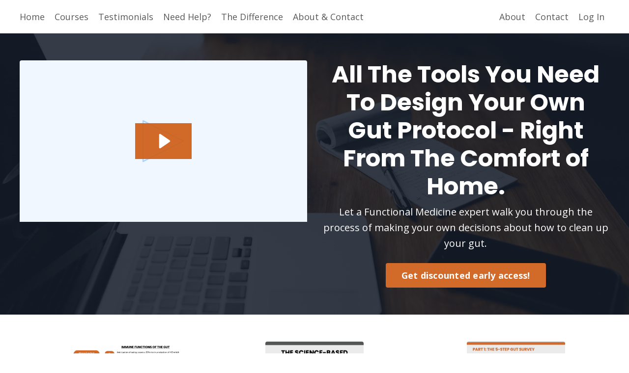

--- FILE ---
content_type: text/html; charset=utf-8
request_url: https://www.drnoseworthy.com/sales-5-step-gut
body_size: 12130
content:
<!doctype html>
<html lang="en">
  <head>
    
              <meta name="csrf-param" content="authenticity_token">
              <meta name="csrf-token" content="ijilr+PNotm3Qmq7NiBsRzF6iu96eaNSp8e5MkD+5KSkwbd/j6jnH0eOrW4SxLVClDph+g3+85xzGVhP2wQ7uA==">
            
    <title>
      
        SALES: 5 Step Gut
      
    </title>
    <meta charset="utf-8" />
    <meta http-equiv="x-ua-compatible" content="ie=edge, chrome=1">
    <meta name="viewport" content="width=device-width, initial-scale=1, shrink-to-fit=no">
    
    <meta property="og:type" content="website">
<meta property="og:url" content="https://www.drnoseworthy.com/sales-5-step-gut">
<meta name="twitter:card" content="summary_large_image">

<meta property="og:title" content="SALES: 5 Step Gut">
<meta name="twitter:title" content="SALES: 5 Step Gut">



    
      <link href="https://kajabi-storefronts-production.kajabi-cdn.com/kajabi-storefronts-production/themes/2149836831/assets/favicon.png?17224521789553092?v=2" rel="shortcut icon" />
    
    <link rel="canonical" href="https://www.drnoseworthy.com/sales-5-step-gut" />

    <!-- Google Fonts ====================================================== -->
    <link rel="preconnect" href="https://fonts.gstatic.com" crossorigin>
    <link rel="stylesheet" media="print" onload="this.onload=null;this.removeAttribute(&#39;media&#39;);" type="text/css" href="//fonts.googleapis.com/css?family=Open+Sans:400,700,400italic,700italic|Poppins:400,700,400italic,700italic&amp;display=swap" />

    <!-- Kajabi CSS ======================================================== -->
    <link rel="stylesheet" media="print" onload="this.onload=null;this.removeAttribute(&#39;media&#39;);" type="text/css" href="https://kajabi-app-assets.kajabi-cdn.com/assets/core-0d125629e028a5a14579c81397830a1acd5cf5a9f3ec2d0de19efb9b0795fb03.css" />

    

    <!-- Font Awesome Icons -->
    <link rel="stylesheet" media="print" onload="this.onload=null;this.removeAttribute(&#39;media&#39;);" type="text/css" crossorigin="anonymous" href="https://use.fontawesome.com/releases/v5.15.2/css/all.css" />

    <link rel="stylesheet" media="screen" href="https://kajabi-storefronts-production.kajabi-cdn.com/kajabi-storefronts-production/themes/2149836831/assets/styles.css?17224521789553092" />

    <!-- Customer CSS ====================================================== -->
    <!-- If you're using custom css that affects the first render of the page, replace async_style_link below with styesheet_tag -->
    <link rel="stylesheet" media="print" onload="this.onload=null;this.removeAttribute(&#39;media&#39;);" type="text/css" href="https://kajabi-storefronts-production.kajabi-cdn.com/kajabi-storefronts-production/themes/2149836831/assets/overrides.css?17224521789553092" />
    <style>
  /* Custom CSS Added Via Theme Settings */
  /* CSS Overrides go here */
</style>

    <!-- Kajabi Editor Only CSS ============================================ -->
    

    <!-- Header hook ======================================================= -->
    <script type="text/javascript">
  var Kajabi = Kajabi || {};
</script>
<script type="text/javascript">
  Kajabi.currentSiteUser = {
    "id" : "-1",
    "type" : "Guest",
    "contactId" : "",
  };
</script>
<script type="text/javascript">
  Kajabi.theme = {
    activeThemeName: "Encore Page",
    previewThemeId: null,
    editor: false
  };
</script>
<meta name="turbo-prefetch" content="false">
<meta name="p:domain_verify" content="aa62c4c562bd78292a6d695eb5e4e356"/>

<meta name="facebook-domain-verification" content="n2j1u6yolg8ltsnwibrgeriuhenjp7" />

<!-- Leadquizzes 3 tracking script -->
<script src='https://lq3-production01.s3.amazonaws.com/lead_quizzes_3.0/tracking/js/properties/tybqtaoitjtaya.js'></script>
<!-- End of Leadquizzes 3 script -->


<!-- Facebook Pixel Code -->
<script>
!function(f,b,e,v,n,t,s)
{if(f.fbq)return;n=f.fbq=function(){n.callMethod?
n.callMethod.apply(n,arguments):n.queue.push(arguments)};
if(!f._fbq)f._fbq=n;n.push=n;n.loaded=!0;n.version='2.0';
n.queue=[];t=b.createElement(e);t.async=!0;
t.src=v;s=b.getElementsByTagName(e)[0];
s.parentNode.insertBefore(t,s)}(window, document,'script',
'https://connect.facebook.net/en_US/fbevents.js');
fbq('init', '565993884243196');
fbq('track', 'PageView');
</script>
<noscript><img height="1" width="1" style="display:none"
src="https://www.facebook.com/tr?id=565993884243196&ev=PageView&noscript=1"
/></noscript>
<!-- End Facebook Pixel Code -->

<!-- Twitter conversion tracking base code -->
<script>
!function(e,t,n,s,u,a){e.twq||(s=e.twq=function(){s.exe?s.exe.apply(s,arguments):s.queue.push(arguments);
},s.version='1.1',s.queue=[],u=t.createElement(n),u.async=!0,u.src='https://static.ads-twitter.com/uwt.js',
a=t.getElementsByTagName(n)[0],a.parentNode.insertBefore(u,a))}(window,document,'script');
twq('config','oczde');
</script>
<!-- End Twitter conversion tracking base code -->

<!-- Metricool tracking code -->
<script>function loadScript(a){var b=document.getElementsByTagName("head")[0],c=document.createElement("script");c.type="text/javascript",c.src="https://tracker.metricool.com/resources/be.js",c.onreadystatechange=a,c.onload=a,b.appendChild(c)}loadScript(function(){beTracker.t({hash:"2dab2485dd3e8c24718664443f860111"})});</script>
<!-- End Metricool code -->
<style type="text/css">
  #editor-overlay {
    display: none;
    border-color: #2E91FC;
    position: absolute;
    background-color: rgba(46,145,252,0.05);
    border-style: dashed;
    border-width: 3px;
    border-radius: 3px;
    pointer-events: none;
    cursor: pointer;
    z-index: 10000000000;
  }
  .editor-overlay-button {
    color: white;
    background: #2E91FC;
    border-radius: 2px;
    font-size: 13px;
    margin-inline-start: -24px;
    margin-block-start: -12px;
    padding-block: 3px;
    padding-inline: 10px;
    text-transform:uppercase;
    font-weight:bold;
    letter-spacing:1.5px;

    left: 50%;
    top: 50%;
    position: absolute;
  }
</style>
<script src="https://kajabi-app-assets.kajabi-cdn.com/vite/assets/track_analytics-999259ad.js" crossorigin="anonymous" type="module"></script><link rel="modulepreload" href="https://kajabi-app-assets.kajabi-cdn.com/vite/assets/stimulus-576c66eb.js" as="script" crossorigin="anonymous">
<link rel="modulepreload" href="https://kajabi-app-assets.kajabi-cdn.com/vite/assets/track_product_analytics-9c66ca0a.js" as="script" crossorigin="anonymous">
<link rel="modulepreload" href="https://kajabi-app-assets.kajabi-cdn.com/vite/assets/stimulus-e54d982b.js" as="script" crossorigin="anonymous">
<link rel="modulepreload" href="https://kajabi-app-assets.kajabi-cdn.com/vite/assets/trackProductAnalytics-3d5f89d8.js" as="script" crossorigin="anonymous">      <script type="text/javascript">
        if (typeof (window.rudderanalytics) === "undefined") {
          !function(){"use strict";window.RudderSnippetVersion="3.0.3";var sdkBaseUrl="https://cdn.rudderlabs.com/v3"
          ;var sdkName="rsa.min.js";var asyncScript=true;window.rudderAnalyticsBuildType="legacy",window.rudderanalytics=[]
          ;var e=["setDefaultInstanceKey","load","ready","page","track","identify","alias","group","reset","setAnonymousId","startSession","endSession","consent"]
          ;for(var n=0;n<e.length;n++){var t=e[n];window.rudderanalytics[t]=function(e){return function(){
          window.rudderanalytics.push([e].concat(Array.prototype.slice.call(arguments)))}}(t)}try{
          new Function('return import("")'),window.rudderAnalyticsBuildType="modern"}catch(a){}
          if(window.rudderAnalyticsMount=function(){
          "undefined"==typeof globalThis&&(Object.defineProperty(Object.prototype,"__globalThis_magic__",{get:function get(){
          return this},configurable:true}),__globalThis_magic__.globalThis=__globalThis_magic__,
          delete Object.prototype.__globalThis_magic__);var e=document.createElement("script")
          ;e.src="".concat(sdkBaseUrl,"/").concat(window.rudderAnalyticsBuildType,"/").concat(sdkName),e.async=asyncScript,
          document.head?document.head.appendChild(e):document.body.appendChild(e)
          },"undefined"==typeof Promise||"undefined"==typeof globalThis){var d=document.createElement("script")
          ;d.src="https://polyfill-fastly.io/v3/polyfill.min.js?version=3.111.0&features=Symbol%2CPromise&callback=rudderAnalyticsMount",
          d.async=asyncScript,document.head?document.head.appendChild(d):document.body.appendChild(d)}else{
          window.rudderAnalyticsMount()}window.rudderanalytics.load("2apYBMHHHWpiGqicceKmzPebApa","https://kajabiaarnyhwq.dataplane.rudderstack.com",{})}();
        }
      </script>
      <script type="text/javascript">
        if (typeof (window.rudderanalytics) !== "undefined") {
          rudderanalytics.page({"account_id":"90377","site_id":"100450"});
        }
      </script>
      <script type="text/javascript">
        if (typeof (window.rudderanalytics) !== "undefined") {
          (function () {
            function AnalyticsClickHandler (event) {
              const targetEl = event.target.closest('a') || event.target.closest('button');
              if (targetEl) {
                rudderanalytics.track('Site Link Clicked', Object.assign(
                  {"account_id":"90377","site_id":"100450"},
                  {
                    link_text: targetEl.textContent.trim(),
                    link_href: targetEl.href,
                    tag_name: targetEl.tagName,
                  }
                ));
              }
            };
            document.addEventListener('click', AnalyticsClickHandler);
          })();
        }
      </script>
<script>
!function(f,b,e,v,n,t,s){if(f.fbq)return;n=f.fbq=function(){n.callMethod?
n.callMethod.apply(n,arguments):n.queue.push(arguments)};if(!f._fbq)f._fbq=n;
n.push=n;n.loaded=!0;n.version='2.0';n.agent='plkajabi';n.queue=[];t=b.createElement(e);t.async=!0;
t.src=v;s=b.getElementsByTagName(e)[0];s.parentNode.insertBefore(t,s)}(window,
                                                                      document,'script','https://connect.facebook.net/en_US/fbevents.js');


fbq('init', '167179965135197', {"ct":"","country":null,"em":"","fn":"","ln":"","pn":"","zp":""});
fbq('track', "PageView");</script>
<noscript><img height="1" width="1" style="display:none"
src="https://www.facebook.com/tr?id=167179965135197&ev=PageView&noscript=1"
/></noscript>
<meta name='site_locale' content='en'><style type="text/css">
  body main {
    direction: ltr;
  }
  .slick-list {
    direction: ltr;
  }
</style>
<style type="text/css">
  /* Font Awesome 4 */
  .fa.fa-twitter{
    font-family:sans-serif;
  }
  .fa.fa-twitter::before{
    content:"𝕏";
    font-size:1.2em;
  }

  /* Font Awesome 5 */
  .fab.fa-twitter{
    font-family:sans-serif;
  }
  .fab.fa-twitter::before{
    content:"𝕏";
    font-size:1.2em;
  }
</style>
<link rel="stylesheet" href="https://cdn.jsdelivr.net/npm/@kajabi-ui/styles@0.2.0/dist/kajabi_products/kajabi_products.css" />
<script type="module" src="https://cdn.jsdelivr.net/npm/@pine-ds/core@3.9.0/dist/pine-core/pine-core.esm.js"></script>
<script nomodule src="https://cdn.jsdelivr.net/npm/@pine-ds/core@3.9.0/dist/pine-core/index.esm.js"></script>


  </head>
  <style>
  

  
    
  
</style>
  <body id="encore-theme" class="background-unrecognized">
    

    <div id="section-header" data-section-id="header">

<style>
  /* Default Header Styles */
  .header {
    
      background-color: #FFFFFF;
    
    font-size: 18px;
  }
  .header a,
  .header a.link-list__link,
  .header a.link-list__link:hover,
  .header a.social-icons__icon,
  .header .user__login a,
  .header .dropdown__item a,
  .header .dropdown__trigger:hover {
    color: #595959;
  }
  .header .dropdown__trigger {
    color: #595959 !important;
  }
  /* Mobile Header Styles */
  @media (max-width: 767px) {
    .header {
      
      font-size: 16px;
    }
    
    .header .hamburger__slices .hamburger__slice {
      
        background-color: ;
      
    }
    
      .header a.link-list__link, .dropdown__item a, .header__content--mobile {
        text-align: left;
      }
    
    .header--overlay .header__content--mobile  {
      padding-bottom: 20px;
    }
  }
  /* Sticky Styles */
  
</style>

<div class="hidden">
  
    
  
    
  
    
  
  
  
  
</div>

<header class="header header--static    header--close-on-scroll" kjb-settings-id="sections_header_settings_background_color">
  <div class="hello-bars">
    
      
    
      
    
      
    
  </div>
  
    <div class="header__wrap">
      <div class="header__content header__content--desktop background-unrecognized">
        <div class="container header__container media justify-content-left">
          
            
                <style>
@media (min-width: 768px) {
  #block-1555988491313 {
    text-align: left;
  }
} 
</style>

<div id="block-1555988491313" class="header__block header__switch-content header__block--menu stretch" kjb-settings-id="sections_header_blocks_1555988491313_settings_stretch">
  <div class="link-list justify-content-left" kjb-settings-id="sections_header_blocks_1555988491313_settings_menu">
  
    <a class="link-list__link" href="https://www.drnoseworthy.com/" >Home</a>
  
    <a class="link-list__link" href="https://www.drnoseworthy.com/store" >Courses</a>
  
    <a class="link-list__link" href="https://www.drnoseworthy.com/what-others-say" >Testimonials</a>
  
    <a class="link-list__link" href="https://www.drnoseworthy.com/become-a-client" >Need Help?</a>
  
    <a class="link-list__link" href="https://www.drnoseworthy.com/we-really-are-different" >The Difference</a>
  
    <a class="link-list__link" href="https://www.drnoseworthy.com/about-dr-n" >About & Contact</a>
  
</div>
</div>
              
          
            
                <style>
@media (min-width: 768px) {
  #block-1602256221872 {
    text-align: right;
  }
} 
</style>

<div id="block-1602256221872" class="header__block header__switch-content header__block--menu " kjb-settings-id="sections_header_blocks_1602256221872_settings_stretch">
  <div class="link-list justify-content-right" kjb-settings-id="sections_header_blocks_1602256221872_settings_menu">
  
    <a class="link-list__link" href="https://www.drnoseworthy.com/site/about" >About</a>
  
    <a class="link-list__link" href="https://www.drnoseworthy.com/site/contact" >Contact</a>
  
</div>
</div>
              
          
            
                <style>
@media (min-width: 768px) {
  #block-1555988487706 {
    text-align: left;
  }
} 
</style>

<div id="block-1555988487706" class="header__block header__switch-content header__block--user " kjb-settings-id="sections_header_blocks_1555988487706_settings_stretch">
  <style>
  /* Dropdown menu colors for desktop */
  @media (min-width: 768px) {
    #block-1555988487706 .dropdown__menu {
      background: #FFFFFF;
      color: #595959;
    }
    #block-1555988487706 .dropdown__item a,
    #block-1555988487706 {
      color: #595959;
    }
  }
  /* Mobile menu text alignment */
  @media (max-width: 767px) {
    #block-1555988487706 .dropdown__item a,
    #block-1555988487706 .user__login a {
      text-align: left;
    }
  }
</style>

<div class="user" kjb-settings-id="sections_header_blocks_1555988487706_settings_language_login">
  
    <span class="user__login" kjb-settings-id="language_login"><a href="/login">Log In</a></span>
  
</div>
</div>
              
          
          
            <div class="hamburger hidden--desktop" kjb-settings-id="sections_header_settings_hamburger_color">
              <div class="hamburger__slices">
                <div class="hamburger__slice hamburger--slice-1"></div>
                <div class="hamburger__slice hamburger--slice-2"></div>
                <div class="hamburger__slice hamburger--slice-3"></div>
                <div class="hamburger__slice hamburger--slice-4"></div>
              </div>
            </div>
          
        </div>
      </div>
      <div class="header__content header__content--mobile">
        <div class="header__switch-content header__spacer"></div>
      </div>
    </div>
  
</header>

</div>
    <main>
      <div data-content-for-index data-dynamic-sections="index"><div id="section-1606258505758" data-section-id="1606258505758"><style>
  
    #section-1606258505758 {
      background-image: url(https://kajabi-storefronts-production.kajabi-cdn.com/kajabi-storefronts-production/themes/2149836831/assets/background.jpg?17224521789553092);
      background-position: center;
    }
  
  #section-1606258505758 .section__overlay {
    position: absolute;
    width: 100%;
    height: 100%;
    left: 0;
    top: 0;
    background-color: RGBA(22, 30, 42, 0.86);
  }
  #section-1606258505758 .sizer {
    padding-top: 40px;
    padding-bottom: 40px;
  }
  #section-1606258505758 .container {
    max-width: calc(1260px + 10px + 10px);
    padding-right: 10px;
    padding-left: 10px;
    
  }
  #section-1606258505758 .row {
    
  }
  #section-1606258505758 .container--full {
    width: 100%;
    max-width: calc(100% + 10px + 10px);
  }
  @media (min-width: 768px) {
    
      #section-1606258505758 {
        
      }
    
    #section-1606258505758 .sizer {
      padding-top: 40px;
      padding-bottom: 40px;
    }
    #section-1606258505758 .container {
      max-width: calc(1260px + 40px + 40px);
      padding-right: 40px;
      padding-left: 40px;
    }
    #section-1606258505758 .container--full {
      max-width: calc(100% + 40px + 40px);
    }
  }
  
    #section-1606258505758 .row {
      -webkit-box-align: stretch !important;
      -ms-flex-align: stretch !important;
      align-items: stretch !important;
    }
  
  
</style>

<section kjb-settings-id="sections_1606258505758_settings_background_color"
  class="section
  
  
   background-dark "
  data-reveal-event=""
  data-reveal-offset=""
  data-reveal-units="seconds">
  <div class="sizer ">
    
    <div class="section__overlay"></div>
    <div class="container ">
      <div class="row align-items-center justify-content-center">
        
          




<style>
  /* flush setting */
  
  
  /* margin settings */
  #block-1644076572683, [data-slick-id="1644076572683"] {
    margin-top: 0px;
    margin-right: 0px;
    margin-bottom: 0px;
    margin-left: 0px;
  }
  #block-1644076572683 .block, [data-slick-id="1644076572683"] .block {
    /* border settings */
    border: 4px none black;
    border-radius: 4px;
    

    /* background color */
    
    /* default padding for mobile */
    
    
    
    /* mobile padding overrides */
    
      padding: 0;
    
    
    
    
    
  }

  @media (min-width: 768px) {
    /* desktop margin settings */
    #block-1644076572683, [data-slick-id="1644076572683"] {
      margin-top: 0px;
      margin-right: 0px;
      margin-bottom: 0px;
      margin-left: 0px;
    }
    #block-1644076572683 .block, [data-slick-id="1644076572683"] .block {
      /* default padding for desktop  */
      
      
      /* desktop padding overrides */
      
        padding: 0;
      
      
      
      
      
    }
  }
  /* mobile text align */
  @media (max-width: 767px) {
    #block-1644076572683, [data-slick-id="1644076572683"] {
      text-align: ;
    }
  }
</style>


<div
  id="block-1644076572683"
  class="
  block-type--video
  text-
  col-6
  
  
  
    
  
  
  "
  
  data-reveal-event=""
  data-reveal-offset=""
  data-reveal-units="seconds"
  
    kjb-settings-id="sections_1606258505758_blocks_1644076572683_settings_width"
    >
  <div class="block
    box-shadow-none
    "
    
      data-aos="none"
      data-aos-delay="0"
      data-aos-duration="0"
    
    >
    
    













<div class="video">
  
    
<script>
  window._wq = window._wq || [];
  _wq.push({"qo7du1i6gj": JSON.parse('{\"playerColor\":\"#d26a2a\",\"stillUrl\":\"https://kajabi-storefronts-production.kajabi-cdn.com/kajabi-storefronts-production/themes/2149836831/assets/video.png?17224521789553092\",\"autoPlay\":false,\"controlsVisibleOnLoad\":false,\"playbar\":false,\"fullscreenButton\":false,\"playbackRateControl\":false,\"qualityControl\":false,\"settingsControl\":false,\"smallPlayButton\":true,\"endVideoBehavior\":null,\"playButton\":true,\"resumable\":true}')});
</script>

<script charset="ISO-8859-1" src="//fast.wistia.com/assets/external/E-v1.js" async></script>


<div class="kjb-video-responsive">
  <div id="wistia_qo7du1i6gj"
    class="wistia_embed wistia_async_qo7du1i6gj "
    data-track-progress=""
    data-tracked-percent="">&nbsp;</div>
</div>

  
</div>
  </div>
</div>

        
          




<style>
  /* flush setting */
  
  
  /* margin settings */
  #block-1606258505758_0, [data-slick-id="1606258505758_0"] {
    margin-top: 0px;
    margin-right: 0px;
    margin-bottom: 0px;
    margin-left: 0px;
  }
  #block-1606258505758_0 .block, [data-slick-id="1606258505758_0"] .block {
    /* border settings */
    border: 4px none black;
    border-radius: 4px;
    

    /* background color */
    
    /* default padding for mobile */
    
    
    
    /* mobile padding overrides */
    
    
    
    
    
  }

  @media (min-width: 768px) {
    /* desktop margin settings */
    #block-1606258505758_0, [data-slick-id="1606258505758_0"] {
      margin-top: 0px;
      margin-right: 0px;
      margin-bottom: 0px;
      margin-left: 0px;
    }
    #block-1606258505758_0 .block, [data-slick-id="1606258505758_0"] .block {
      /* default padding for desktop  */
      
      
      /* desktop padding overrides */
      
      
      
      
      
    }
  }
  /* mobile text align */
  @media (max-width: 767px) {
    #block-1606258505758_0, [data-slick-id="1606258505758_0"] {
      text-align: left;
    }
  }
</style>


<div
  id="block-1606258505758_0"
  class="
  block-type--text
  text-center
  col-6
  
  
  
    
  
  
  "
  
  data-reveal-event=""
  data-reveal-offset=""
  data-reveal-units="seconds"
  
    kjb-settings-id="sections_1606258505758_blocks_1606258505758_0_settings_width"
    >
  <div class="block
    box-shadow-none
    "
    
      data-aos="none"
      data-aos-delay="0"
      data-aos-duration="0"
    
    >
    
    <style>
  
  #block-1577982541036_0 .btn {
    margin-top: 1rem;
  }
</style>

<h1>All The Tools You Need To&nbsp;Design Your Own Gut Protocol - Right From The Comfort of Home.</h1>
<p><span style="font-size: 20px;" mce-data-marked="1">Let a Functional Medicine expert walk you through the process of making your own decisions about how to clean up your gut.</span></p>

    






<style>
  #block-1606258505758_0 .btn,
  [data-slick-id="1606258505758_0"] .block .btn {
    color: #ffffff;
    border-color: #d26a2a;
    border-radius: 4px;
    background-color: #d26a2a;
  }
  #block-1606258505758_0 .btn--outline,
  [data-slick-id="1606258505758_0"] .block .btn--outline {
    background: transparent;
    color: #d26a2a;
  }
</style>

<a class="btn btn--solid btn--medium btn--auto" href="/resource_redirect/offers/jZnSRZcC"   target="_blank" rel="noopener"  kjb-settings-id="sections_1606258505758_blocks_1606258505758_0_settings_btn_background_color" role="button">
  
    Get discounted early access!
  
</a>
  
  </div>
</div>

        
      </div>
    </div>
  </div>
</section>
</div><div id="section-1606258515467" data-section-id="1606258515467"><style>
  
  #section-1606258515467 .section__overlay {
    position: absolute;
    width: 100%;
    height: 100%;
    left: 0;
    top: 0;
    background-color: ;
  }
  #section-1606258515467 .sizer {
    padding-top: 40px;
    padding-bottom: 40px;
  }
  #section-1606258515467 .container {
    max-width: calc(1260px + 10px + 10px);
    padding-right: 10px;
    padding-left: 10px;
    
  }
  #section-1606258515467 .row {
    
  }
  #section-1606258515467 .container--full {
    width: 100%;
    max-width: calc(100% + 10px + 10px);
  }
  @media (min-width: 768px) {
    
    #section-1606258515467 .sizer {
      padding-top: 40px;
      padding-bottom: 40px;
    }
    #section-1606258515467 .container {
      max-width: calc(1260px + 40px + 40px);
      padding-right: 40px;
      padding-left: 40px;
    }
    #section-1606258515467 .container--full {
      max-width: calc(100% + 40px + 40px);
    }
  }
  
    #section-1606258515467 .row {
      -webkit-box-align: stretch !important;
      -ms-flex-align: stretch !important;
      align-items: stretch !important;
    }
  
  
</style>

<section kjb-settings-id="sections_1606258515467_settings_background_color"
  class="section
  
  
   "
  data-reveal-event=""
  data-reveal-offset=""
  data-reveal-units="seconds">
  <div class="sizer ">
    
    <div class="section__overlay"></div>
    <div class="container ">
      <div class="row align-items-center justify-content-center">
        
          




<style>
  /* flush setting */
  
  
  /* margin settings */
  #block-1606258515467_0, [data-slick-id="1606258515467_0"] {
    margin-top: 0px;
    margin-right: 0px;
    margin-bottom: 0px;
    margin-left: 0px;
  }
  #block-1606258515467_0 .block, [data-slick-id="1606258515467_0"] .block {
    /* border settings */
    border: 4px none black;
    border-radius: 4px;
    

    /* background color */
    
    /* default padding for mobile */
    
    
    
    /* mobile padding overrides */
    
    
    
    
    
  }

  @media (min-width: 768px) {
    /* desktop margin settings */
    #block-1606258515467_0, [data-slick-id="1606258515467_0"] {
      margin-top: 0px;
      margin-right: 0px;
      margin-bottom: 0px;
      margin-left: 0px;
    }
    #block-1606258515467_0 .block, [data-slick-id="1606258515467_0"] .block {
      /* default padding for desktop  */
      
      
      /* desktop padding overrides */
      
      
      
      
      
    }
  }
  /* mobile text align */
  @media (max-width: 767px) {
    #block-1606258515467_0, [data-slick-id="1606258515467_0"] {
      text-align: center;
    }
  }
</style>


<div
  id="block-1606258515467_0"
  class="
  block-type--feature
  text-center
  col-4
  
  
  
    
  
  
  "
  
  data-reveal-event=""
  data-reveal-offset=""
  data-reveal-units="seconds"
  
    kjb-settings-id="sections_1606258515467_blocks_1606258515467_0_settings_width"
    >
  <div class="block
    box-shadow-none
    "
    
      data-aos="none"
      data-aos-delay="0"
      data-aos-duration="0"
    
    >
    
    
<style>
  #block-1606258515467_0 .feature__image,
  [data-slick-id="1606258515467_0"] .feature__image {
    width: 300px;
    border-radius: 4px;
  }
  
</style>
<div class="feature">
  
    
      <a href="https://youtu.be/t9on9J9lzHw"   target="_blank" rel="noopener" >
    
      <img loading="auto" class="feature__image" alt="" kjb-settings-id="sections_1606258515467_blocks_1606258515467_0_settings_image" src="https://kajabi-storefronts-production.kajabi-cdn.com/kajabi-storefronts-production/themes/2149836831/settings_images/O418A6hFQsO1BH5fMl7s_Screen_Shot_2022-02-05_at_11.59.50_AM.png" />
    
      </a>
    
  
  <div class="feature__text" kjb-settings-id="sections_1606258515467_blocks_1606258515467_0_settings_text">
    <h4>Detailed Video Series</h4>
<p>Gives you the background knowledge and information you need to understand how the gut SYSTEM is designed and operates. Watch at your own pace, wherever and whenever.</p>
  </div>
  
    






<style>
  #block-1606258515467_0 .btn,
  [data-slick-id="1606258515467_0"] .block .btn {
    color: #ffffff;
    border-color: #d26a2a;
    border-radius: 4px;
    background-color: #d26a2a;
  }
  #block-1606258515467_0 .btn--outline,
  [data-slick-id="1606258515467_0"] .block .btn--outline {
    background: transparent;
    color: #d26a2a;
  }
</style>

<a class="btn btn--solid btn--small btn--auto" href="https://youtu.be/t9on9J9lzHw"   target="_blank" rel="noopener"  kjb-settings-id="sections_1606258515467_blocks_1606258515467_0_settings_btn_background_color" role="button">
  
    Watch an entire lesson for FREE
  
</a>
  
</div>
  </div>
</div>

        
          




<style>
  /* flush setting */
  
  
  /* margin settings */
  #block-1606258515467_1, [data-slick-id="1606258515467_1"] {
    margin-top: 0px;
    margin-right: 0px;
    margin-bottom: 0px;
    margin-left: 0px;
  }
  #block-1606258515467_1 .block, [data-slick-id="1606258515467_1"] .block {
    /* border settings */
    border: 4px none black;
    border-radius: 4px;
    

    /* background color */
    
    /* default padding for mobile */
    
    
    
    /* mobile padding overrides */
    
    
    
    
    
  }

  @media (min-width: 768px) {
    /* desktop margin settings */
    #block-1606258515467_1, [data-slick-id="1606258515467_1"] {
      margin-top: 0px;
      margin-right: 0px;
      margin-bottom: 0px;
      margin-left: 0px;
    }
    #block-1606258515467_1 .block, [data-slick-id="1606258515467_1"] .block {
      /* default padding for desktop  */
      
      
      /* desktop padding overrides */
      
      
      
      
      
    }
  }
  /* mobile text align */
  @media (max-width: 767px) {
    #block-1606258515467_1, [data-slick-id="1606258515467_1"] {
      text-align: center;
    }
  }
</style>


<div
  id="block-1606258515467_1"
  class="
  block-type--feature
  text-center
  col-4
  
  
  
    
  
  
  "
  
  data-reveal-event=""
  data-reveal-offset=""
  data-reveal-units="seconds"
  
    kjb-settings-id="sections_1606258515467_blocks_1606258515467_1_settings_width"
    >
  <div class="block
    box-shadow-none
    "
    
      data-aos="none"
      data-aos-delay="0"
      data-aos-duration="0"
    
    >
    
    
<style>
  #block-1606258515467_1 .feature__image,
  [data-slick-id="1606258515467_1"] .feature__image {
    width: 200px;
    border-radius: 4px;
  }
  
</style>
<div class="feature">
  
    
      <img loading="auto" class="feature__image" alt="" kjb-settings-id="sections_1606258515467_blocks_1606258515467_1_settings_image" src="https://kajabi-storefronts-production.kajabi-cdn.com/kajabi-storefronts-production/themes/2149836831/settings_images/rHArsQhsS0zPOTr7OLIw_Screen_Shot_2022-02-05_at_11.32.31_AM.png" />
    
  
  <div class="feature__text" kjb-settings-id="sections_1606258515467_blocks_1606258515467_1_settings_text">
    <h4>64-Page Workbook</h4>
<p>Expands the information in the videos and contains checklists and questions to help guide your thoughts and decisions.</p>
  </div>
  
</div>
  </div>
</div>

        
          




<style>
  /* flush setting */
  
  
  /* margin settings */
  #block-1606258515467_2, [data-slick-id="1606258515467_2"] {
    margin-top: 0px;
    margin-right: 0px;
    margin-bottom: 0px;
    margin-left: 0px;
  }
  #block-1606258515467_2 .block, [data-slick-id="1606258515467_2"] .block {
    /* border settings */
    border: 4px none black;
    border-radius: 4px;
    

    /* background color */
    
    /* default padding for mobile */
    
    
    
    /* mobile padding overrides */
    
    
    
    
    
  }

  @media (min-width: 768px) {
    /* desktop margin settings */
    #block-1606258515467_2, [data-slick-id="1606258515467_2"] {
      margin-top: 0px;
      margin-right: 0px;
      margin-bottom: 0px;
      margin-left: 0px;
    }
    #block-1606258515467_2 .block, [data-slick-id="1606258515467_2"] .block {
      /* default padding for desktop  */
      
      
      /* desktop padding overrides */
      
      
      
      
      
    }
  }
  /* mobile text align */
  @media (max-width: 767px) {
    #block-1606258515467_2, [data-slick-id="1606258515467_2"] {
      text-align: center;
    }
  }
</style>


<div
  id="block-1606258515467_2"
  class="
  block-type--feature
  text-center
  col-4
  
  
  
    
  
  
  "
  
  data-reveal-event=""
  data-reveal-offset=""
  data-reveal-units="seconds"
  
    kjb-settings-id="sections_1606258515467_blocks_1606258515467_2_settings_width"
    >
  <div class="block
    box-shadow-none
    "
    
      data-aos="none"
      data-aos-delay="0"
      data-aos-duration="0"
    
    >
    
    
<style>
  #block-1606258515467_2 .feature__image,
  [data-slick-id="1606258515467_2"] .feature__image {
    width: 200px;
    border-radius: 4px;
  }
  
</style>
<div class="feature">
  
    
      <img loading="auto" class="feature__image" alt="" kjb-settings-id="sections_1606258515467_blocks_1606258515467_2_settings_image" src="https://kajabi-storefronts-production.kajabi-cdn.com/kajabi-storefronts-production/themes/2149836831/settings_images/ADiocFvRtqO9ftp1uS0p_Screen_Shot_2022-02-05_at_11.33.39_AM.png" />
    
  
  <div class="feature__text" kjb-settings-id="sections_1606258515467_blocks_1606258515467_2_settings_text">
    <h4>Surveys and Questionnaires</h4>
<p>Use the same tools I use with my personal coaching clients to determine where to focus your efforts. Why pay someone else to do this when you can do it for yourself?</p>
  </div>
  
</div>
  </div>
</div>

        
      </div>
    </div>
  </div>
</section>
</div><div id="section-1606258526393" data-section-id="1606258526393"><style>
  
  #section-1606258526393 .section__overlay {
    position: absolute;
    width: 100%;
    height: 100%;
    left: 0;
    top: 0;
    background-color: #ebebeb;
  }
  #section-1606258526393 .sizer {
    padding-top: 40px;
    padding-bottom: 40px;
  }
  #section-1606258526393 .container {
    max-width: calc(1260px + 10px + 10px);
    padding-right: 10px;
    padding-left: 10px;
    
  }
  #section-1606258526393 .row {
    
  }
  #section-1606258526393 .container--full {
    width: 100%;
    max-width: calc(100% + 10px + 10px);
  }
  @media (min-width: 768px) {
    
    #section-1606258526393 .sizer {
      padding-top: 40px;
      padding-bottom: 40px;
    }
    #section-1606258526393 .container {
      max-width: calc(1260px + 40px + 40px);
      padding-right: 40px;
      padding-left: 40px;
    }
    #section-1606258526393 .container--full {
      max-width: calc(100% + 40px + 40px);
    }
  }
  
    #section-1606258526393 .row {
      -webkit-box-align: stretch !important;
      -ms-flex-align: stretch !important;
      align-items: stretch !important;
    }
  
  
</style>

<section kjb-settings-id="sections_1606258526393_settings_background_color"
  class="section
  
  
   background-light "
  data-reveal-event=""
  data-reveal-offset=""
  data-reveal-units="seconds">
  <div class="sizer ">
    
    <div class="section__overlay"></div>
    <div class="container ">
      <div class="row align-items-center justify-content-between">
        
          




<style>
  /* flush setting */
  
  
  /* margin settings */
  #block-1606258526393_0, [data-slick-id="1606258526393_0"] {
    margin-top: 0px;
    margin-right: 0px;
    margin-bottom: 0px;
    margin-left: 0px;
  }
  #block-1606258526393_0 .block, [data-slick-id="1606258526393_0"] .block {
    /* border settings */
    border: 4px none black;
    border-radius: 4px;
    

    /* background color */
    
    /* default padding for mobile */
    
    
    
    /* mobile padding overrides */
    
    
    
    
    
  }

  @media (min-width: 768px) {
    /* desktop margin settings */
    #block-1606258526393_0, [data-slick-id="1606258526393_0"] {
      margin-top: 0px;
      margin-right: 0px;
      margin-bottom: 0px;
      margin-left: 0px;
    }
    #block-1606258526393_0 .block, [data-slick-id="1606258526393_0"] .block {
      /* default padding for desktop  */
      
      
      /* desktop padding overrides */
      
      
      
      
      
    }
  }
  /* mobile text align */
  @media (max-width: 767px) {
    #block-1606258526393_0, [data-slick-id="1606258526393_0"] {
      text-align: left;
    }
  }
</style>


<div
  id="block-1606258526393_0"
  class="
  block-type--text
  text-left
  col-5
  
  
  
    
  
  
  "
  
  data-reveal-event=""
  data-reveal-offset=""
  data-reveal-units="seconds"
  
    kjb-settings-id="sections_1606258526393_blocks_1606258526393_0_settings_width"
    >
  <div class="block
    box-shadow-none
    "
    
      data-aos="none"
      data-aos-delay="0"
      data-aos-duration="0"
    
    >
    
    <style>
  
  #block-1577982541036_0 .btn {
    margin-top: 1rem;
  }
</style>

<h2>STEP 1: REMOVE</h2>
<p>Most people with chronc gut complaints have 4 things they have to remove:</p>
<ol>
<li>Dietary triggers and inflammatory foods</li>
<li>Unhealthy critters infecting the gut</li>
<li>Biofilm - a gooey slime that critters make to hide from your immune system</li>
<li>Gut toxins</li>
</ol>
<p>&nbsp;</p>

  </div>
</div>

        
          




<style>
  /* flush setting */
  
  
  /* margin settings */
  #block-1606258526393_1, [data-slick-id="1606258526393_1"] {
    margin-top: 0px;
    margin-right: 0px;
    margin-bottom: 0px;
    margin-left: 0px;
  }
  #block-1606258526393_1 .block, [data-slick-id="1606258526393_1"] .block {
    /* border settings */
    border: 4px none black;
    border-radius: 4px;
    

    /* background color */
    
    /* default padding for mobile */
    
    
    
    /* mobile padding overrides */
    
      padding: 0;
    
    
    
    
    
  }

  @media (min-width: 768px) {
    /* desktop margin settings */
    #block-1606258526393_1, [data-slick-id="1606258526393_1"] {
      margin-top: 0px;
      margin-right: 0px;
      margin-bottom: 0px;
      margin-left: 0px;
    }
    #block-1606258526393_1 .block, [data-slick-id="1606258526393_1"] .block {
      /* default padding for desktop  */
      
      
      /* desktop padding overrides */
      
        padding: 0;
      
      
      
      
      
    }
  }
  /* mobile text align */
  @media (max-width: 767px) {
    #block-1606258526393_1, [data-slick-id="1606258526393_1"] {
      text-align: ;
    }
  }
</style>


<div
  id="block-1606258526393_1"
  class="
  block-type--image
  text-
  col-6
  
  
  
    
  
  
  "
  
  data-reveal-event=""
  data-reveal-offset=""
  data-reveal-units="seconds"
  
    kjb-settings-id="sections_1606258526393_blocks_1606258526393_1_settings_width"
    >
  <div class="block
    box-shadow-none
    "
    
      data-aos="none"
      data-aos-delay="0"
      data-aos-duration="0"
    
    >
    
    

<style>
  #block-1606258526393_1 .block,
  [data-slick-id="1606258526393_1"] .block {
    display: flex;
    justify-content: flex-start;
  }
  #block-1606258526393_1 .image,
  [data-slick-id="1606258526393_1"] .image {
    width: 100%;
    overflow: hidden;
    
    border-radius: 4px;
    
  }
  #block-1606258526393_1 .image__image,
  [data-slick-id="1606258526393_1"] .image__image {
    width: 100%;
    
  }
  #block-1606258526393_1 .image__overlay,
  [data-slick-id="1606258526393_1"] .image__overlay {
    
      opacity: 0;
    
    background-color: #fff;
    border-radius: 4px;
    
  }
  
  #block-1606258526393_1 .image__overlay-text,
  [data-slick-id="1606258526393_1"] .image__overlay-text {
    color:  !important;
  }
  @media (min-width: 768px) {
    #block-1606258526393_1 .block,
    [data-slick-id="1606258526393_1"] .block {
        display: flex;
        justify-content: flex-start;
    }
    #block-1606258526393_1 .image__overlay,
    [data-slick-id="1606258526393_1"] .image__overlay {
      
        opacity: 0;
      
    }
    #block-1606258526393_1 .image__overlay:hover {
      opacity: 1;
    }
  }
  
    @media (max-width: 767px) {
      #block-1606258526393_1 {
        -webkit-box-ordinal-group: 0;
        -ms-flex-order: -1;
        order: -1;
      }
    }
  
</style>

<div class="image">
  
    
        <img loading="auto" class="image__image" alt="" kjb-settings-id="sections_1606258526393_blocks_1606258526393_1_settings_image" src="https://kajabi-storefronts-production.kajabi-cdn.com/kajabi-storefronts-production/themes/2149836831/settings_images/llCWHUdIT1e6g4qBYfYw_Screen_Shot_2022-02-06_at_6.42.40_AM.png" />
    
    
  
</div>
  </div>
</div>

        
      </div>
    </div>
  </div>
</section>
</div><div id="section-1606258575049" data-section-id="1606258575049"><style>
  
  #section-1606258575049 .section__overlay {
    position: absolute;
    width: 100%;
    height: 100%;
    left: 0;
    top: 0;
    background-color: ;
  }
  #section-1606258575049 .sizer {
    padding-top: 40px;
    padding-bottom: 40px;
  }
  #section-1606258575049 .container {
    max-width: calc(1260px + 10px + 10px);
    padding-right: 10px;
    padding-left: 10px;
    
  }
  #section-1606258575049 .row {
    
  }
  #section-1606258575049 .container--full {
    width: 100%;
    max-width: calc(100% + 10px + 10px);
  }
  @media (min-width: 768px) {
    
    #section-1606258575049 .sizer {
      padding-top: 40px;
      padding-bottom: 40px;
    }
    #section-1606258575049 .container {
      max-width: calc(1260px + 40px + 40px);
      padding-right: 40px;
      padding-left: 40px;
    }
    #section-1606258575049 .container--full {
      max-width: calc(100% + 40px + 40px);
    }
  }
  
    #section-1606258575049 .row {
      -webkit-box-align: stretch !important;
      -ms-flex-align: stretch !important;
      align-items: stretch !important;
    }
  
  
</style>

<section kjb-settings-id="sections_1606258575049_settings_background_color"
  class="section
  
  
   "
  data-reveal-event=""
  data-reveal-offset=""
  data-reveal-units="seconds">
  <div class="sizer ">
    
    <div class="section__overlay"></div>
    <div class="container ">
      <div class="row align-items-center justify-content-between">
        
          




<style>
  /* flush setting */
  
  
  /* margin settings */
  #block-1606258575049_1, [data-slick-id="1606258575049_1"] {
    margin-top: 0px;
    margin-right: 0px;
    margin-bottom: 0px;
    margin-left: 0px;
  }
  #block-1606258575049_1 .block, [data-slick-id="1606258575049_1"] .block {
    /* border settings */
    border: 4px none black;
    border-radius: 4px;
    

    /* background color */
    
    /* default padding for mobile */
    
    
    
    /* mobile padding overrides */
    
      padding: 0;
    
    
    
    
    
  }

  @media (min-width: 768px) {
    /* desktop margin settings */
    #block-1606258575049_1, [data-slick-id="1606258575049_1"] {
      margin-top: 0px;
      margin-right: 0px;
      margin-bottom: 0px;
      margin-left: 0px;
    }
    #block-1606258575049_1 .block, [data-slick-id="1606258575049_1"] .block {
      /* default padding for desktop  */
      
      
      /* desktop padding overrides */
      
        padding: 0;
      
      
      
      
      
    }
  }
  /* mobile text align */
  @media (max-width: 767px) {
    #block-1606258575049_1, [data-slick-id="1606258575049_1"] {
      text-align: ;
    }
  }
</style>


<div
  id="block-1606258575049_1"
  class="
  block-type--image
  text-
  col-6
  
  
  
    
  
  
  "
  
  data-reveal-event=""
  data-reveal-offset=""
  data-reveal-units="seconds"
  
    kjb-settings-id="sections_1606258575049_blocks_1606258575049_1_settings_width"
    >
  <div class="block
    box-shadow-none
    "
    
      data-aos="none"
      data-aos-delay="0"
      data-aos-duration="0"
    
    >
    
    

<style>
  #block-1606258575049_1 .block,
  [data-slick-id="1606258575049_1"] .block {
    display: flex;
    justify-content: flex-start;
  }
  #block-1606258575049_1 .image,
  [data-slick-id="1606258575049_1"] .image {
    width: 100%;
    overflow: hidden;
    
    border-radius: 4px;
    
  }
  #block-1606258575049_1 .image__image,
  [data-slick-id="1606258575049_1"] .image__image {
    width: 100%;
    
  }
  #block-1606258575049_1 .image__overlay,
  [data-slick-id="1606258575049_1"] .image__overlay {
    
      opacity: 0;
    
    background-color: #fff;
    border-radius: 4px;
    
  }
  
  #block-1606258575049_1 .image__overlay-text,
  [data-slick-id="1606258575049_1"] .image__overlay-text {
    color:  !important;
  }
  @media (min-width: 768px) {
    #block-1606258575049_1 .block,
    [data-slick-id="1606258575049_1"] .block {
        display: flex;
        justify-content: flex-start;
    }
    #block-1606258575049_1 .image__overlay,
    [data-slick-id="1606258575049_1"] .image__overlay {
      
        opacity: 0;
      
    }
    #block-1606258575049_1 .image__overlay:hover {
      opacity: 1;
    }
  }
  
    @media (max-width: 767px) {
      #block-1606258575049_1 {
        -webkit-box-ordinal-group: 0;
        -ms-flex-order: -1;
        order: -1;
      }
    }
  
</style>

<div class="image">
  
    
        <img loading="auto" class="image__image" alt="" kjb-settings-id="sections_1606258575049_blocks_1606258575049_1_settings_image" src="https://kajabi-storefronts-production.kajabi-cdn.com/kajabi-storefronts-production/themes/2149836831/settings_images/wAUKkHdESbatTuqzCKzJ_Screen_Shot_2022-02-06_at_6.44.33_AM.png" />
    
    
  
</div>
  </div>
</div>

        
          




<style>
  /* flush setting */
  
  
  /* margin settings */
  #block-1606258575049_0, [data-slick-id="1606258575049_0"] {
    margin-top: 0px;
    margin-right: 0px;
    margin-bottom: 0px;
    margin-left: 0px;
  }
  #block-1606258575049_0 .block, [data-slick-id="1606258575049_0"] .block {
    /* border settings */
    border: 4px none black;
    border-radius: 4px;
    

    /* background color */
    
    /* default padding for mobile */
    
    
    
    /* mobile padding overrides */
    
    
    
    
    
  }

  @media (min-width: 768px) {
    /* desktop margin settings */
    #block-1606258575049_0, [data-slick-id="1606258575049_0"] {
      margin-top: 0px;
      margin-right: 0px;
      margin-bottom: 0px;
      margin-left: 0px;
    }
    #block-1606258575049_0 .block, [data-slick-id="1606258575049_0"] .block {
      /* default padding for desktop  */
      
      
      /* desktop padding overrides */
      
      
      
      
      
    }
  }
  /* mobile text align */
  @media (max-width: 767px) {
    #block-1606258575049_0, [data-slick-id="1606258575049_0"] {
      text-align: left;
    }
  }
</style>


<div
  id="block-1606258575049_0"
  class="
  block-type--text
  text-left
  col-5
  
  
  
    
  
  
  "
  
  data-reveal-event=""
  data-reveal-offset=""
  data-reveal-units="seconds"
  
    kjb-settings-id="sections_1606258575049_blocks_1606258575049_0_settings_width"
    >
  <div class="block
    box-shadow-none
    "
    
      data-aos="none"
      data-aos-delay="0"
      data-aos-duration="0"
    
    >
    
    <style>
  
  #block-1577982541036_0 .btn {
    margin-top: 1rem;
  }
</style>

<h2>STEP 2: REPLACE</h2>
<p>Sometimes changes in the your gut cause reduced digestive capacity, which means you migh need to support:</p>
<ol>
<li>HCl, or stomach acid</li>
<li>Bile from your gallbladder</li>
<li>Or enzymes from your pancreas</li>
</ol>

  </div>
</div>

        
      </div>
    </div>
  </div>
</section>
</div><div id="section-1644097642427" data-section-id="1644097642427"><style>
  
  #section-1644097642427 .section__overlay {
    position: absolute;
    width: 100%;
    height: 100%;
    left: 0;
    top: 0;
    background-color: #ebebeb;
  }
  #section-1644097642427 .sizer {
    padding-top: 40px;
    padding-bottom: 40px;
  }
  #section-1644097642427 .container {
    max-width: calc(1260px + 10px + 10px);
    padding-right: 10px;
    padding-left: 10px;
    
  }
  #section-1644097642427 .row {
    
  }
  #section-1644097642427 .container--full {
    width: 100%;
    max-width: calc(100% + 10px + 10px);
  }
  @media (min-width: 768px) {
    
    #section-1644097642427 .sizer {
      padding-top: 40px;
      padding-bottom: 40px;
    }
    #section-1644097642427 .container {
      max-width: calc(1260px + 40px + 40px);
      padding-right: 40px;
      padding-left: 40px;
    }
    #section-1644097642427 .container--full {
      max-width: calc(100% + 40px + 40px);
    }
  }
  
    #section-1644097642427 .row {
      -webkit-box-align: stretch !important;
      -ms-flex-align: stretch !important;
      align-items: stretch !important;
    }
  
  
</style>

<section kjb-settings-id="sections_1644097642427_settings_background_color"
  class="section
  
  
   background-light "
  data-reveal-event=""
  data-reveal-offset=""
  data-reveal-units="seconds">
  <div class="sizer ">
    
    <div class="section__overlay"></div>
    <div class="container ">
      <div class="row align-items-center justify-content-between">
        
          




<style>
  /* flush setting */
  
  
  /* margin settings */
  #block-1644097642427_0, [data-slick-id="1644097642427_0"] {
    margin-top: 0px;
    margin-right: 0px;
    margin-bottom: 0px;
    margin-left: 0px;
  }
  #block-1644097642427_0 .block, [data-slick-id="1644097642427_0"] .block {
    /* border settings */
    border: 4px none black;
    border-radius: 4px;
    

    /* background color */
    
    /* default padding for mobile */
    
    
    
    /* mobile padding overrides */
    
    
    
    
    
  }

  @media (min-width: 768px) {
    /* desktop margin settings */
    #block-1644097642427_0, [data-slick-id="1644097642427_0"] {
      margin-top: 0px;
      margin-right: 0px;
      margin-bottom: 0px;
      margin-left: 0px;
    }
    #block-1644097642427_0 .block, [data-slick-id="1644097642427_0"] .block {
      /* default padding for desktop  */
      
      
      /* desktop padding overrides */
      
      
      
      
      
    }
  }
  /* mobile text align */
  @media (max-width: 767px) {
    #block-1644097642427_0, [data-slick-id="1644097642427_0"] {
      text-align: left;
    }
  }
</style>


<div
  id="block-1644097642427_0"
  class="
  block-type--text
  text-left
  col-5
  
  
  
    
  
  
  "
  
  data-reveal-event=""
  data-reveal-offset=""
  data-reveal-units="seconds"
  
    kjb-settings-id="sections_1644097642427_blocks_1644097642427_0_settings_width"
    >
  <div class="block
    box-shadow-none
    "
    
      data-aos="none"
      data-aos-delay="0"
      data-aos-duration="0"
    
    >
    
    <style>
  
  #block-1577982541036_0 .btn {
    margin-top: 1rem;
  }
</style>

<h2>STEP 3:&nbsp;RENEW&nbsp;</h2>
<p>Your gut is host to your Microbiome, a collection of 100 trillion (or so) healthy bacteria that do good things for us. Take care of them and they take care of us.</p>
<p>But your "probiotics" can suffer from the Standard American Diet, competition from infections, sedentary&nbsp;lifestyle and more. You might need to know how to fix it.</p>

  </div>
</div>

        
          




<style>
  /* flush setting */
  
  
  /* margin settings */
  #block-1644097642427_1, [data-slick-id="1644097642427_1"] {
    margin-top: 0px;
    margin-right: 0px;
    margin-bottom: 0px;
    margin-left: 0px;
  }
  #block-1644097642427_1 .block, [data-slick-id="1644097642427_1"] .block {
    /* border settings */
    border: 4px none black;
    border-radius: 4px;
    

    /* background color */
    
    /* default padding for mobile */
    
    
    
    /* mobile padding overrides */
    
      padding: 0;
    
    
    
    
    
  }

  @media (min-width: 768px) {
    /* desktop margin settings */
    #block-1644097642427_1, [data-slick-id="1644097642427_1"] {
      margin-top: 0px;
      margin-right: 0px;
      margin-bottom: 0px;
      margin-left: 0px;
    }
    #block-1644097642427_1 .block, [data-slick-id="1644097642427_1"] .block {
      /* default padding for desktop  */
      
      
      /* desktop padding overrides */
      
        padding: 0;
      
      
      
      
      
    }
  }
  /* mobile text align */
  @media (max-width: 767px) {
    #block-1644097642427_1, [data-slick-id="1644097642427_1"] {
      text-align: ;
    }
  }
</style>


<div
  id="block-1644097642427_1"
  class="
  block-type--image
  text-
  col-6
  
  
  
    
  
  
  "
  
  data-reveal-event=""
  data-reveal-offset=""
  data-reveal-units="seconds"
  
    kjb-settings-id="sections_1644097642427_blocks_1644097642427_1_settings_width"
    >
  <div class="block
    box-shadow-none
    "
    
      data-aos="none"
      data-aos-delay="0"
      data-aos-duration="0"
    
    >
    
    

<style>
  #block-1644097642427_1 .block,
  [data-slick-id="1644097642427_1"] .block {
    display: flex;
    justify-content: flex-start;
  }
  #block-1644097642427_1 .image,
  [data-slick-id="1644097642427_1"] .image {
    width: 100%;
    overflow: hidden;
    
    border-radius: 4px;
    
  }
  #block-1644097642427_1 .image__image,
  [data-slick-id="1644097642427_1"] .image__image {
    width: 100%;
    
  }
  #block-1644097642427_1 .image__overlay,
  [data-slick-id="1644097642427_1"] .image__overlay {
    
      opacity: 0;
    
    background-color: #fff;
    border-radius: 4px;
    
  }
  
  #block-1644097642427_1 .image__overlay-text,
  [data-slick-id="1644097642427_1"] .image__overlay-text {
    color:  !important;
  }
  @media (min-width: 768px) {
    #block-1644097642427_1 .block,
    [data-slick-id="1644097642427_1"] .block {
        display: flex;
        justify-content: flex-start;
    }
    #block-1644097642427_1 .image__overlay,
    [data-slick-id="1644097642427_1"] .image__overlay {
      
        opacity: 0;
      
    }
    #block-1644097642427_1 .image__overlay:hover {
      opacity: 1;
    }
  }
  
    @media (max-width: 767px) {
      #block-1644097642427_1 {
        -webkit-box-ordinal-group: 0;
        -ms-flex-order: -1;
        order: -1;
      }
    }
  
</style>

<div class="image">
  
    
        <img loading="auto" class="image__image" alt="" kjb-settings-id="sections_1644097642427_blocks_1644097642427_1_settings_image" src="https://kajabi-storefronts-production.kajabi-cdn.com/kajabi-storefronts-production/themes/2149836831/settings_images/9xVGeUsOQA2jzvCJmxFC_Screen_Shot_2022-02-06_at_6.45.20_AM.png" />
    
    
  
</div>
  </div>
</div>

        
      </div>
    </div>
  </div>
</section>
</div><div id="section-1644097592854" data-section-id="1644097592854"><style>
  
  #section-1644097592854 .section__overlay {
    position: absolute;
    width: 100%;
    height: 100%;
    left: 0;
    top: 0;
    background-color: ;
  }
  #section-1644097592854 .sizer {
    padding-top: 40px;
    padding-bottom: 40px;
  }
  #section-1644097592854 .container {
    max-width: calc(1260px + 10px + 10px);
    padding-right: 10px;
    padding-left: 10px;
    
  }
  #section-1644097592854 .row {
    
  }
  #section-1644097592854 .container--full {
    width: 100%;
    max-width: calc(100% + 10px + 10px);
  }
  @media (min-width: 768px) {
    
    #section-1644097592854 .sizer {
      padding-top: 40px;
      padding-bottom: 40px;
    }
    #section-1644097592854 .container {
      max-width: calc(1260px + 40px + 40px);
      padding-right: 40px;
      padding-left: 40px;
    }
    #section-1644097592854 .container--full {
      max-width: calc(100% + 40px + 40px);
    }
  }
  
    #section-1644097592854 .row {
      -webkit-box-align: stretch !important;
      -ms-flex-align: stretch !important;
      align-items: stretch !important;
    }
  
  
</style>

<section kjb-settings-id="sections_1644097592854_settings_background_color"
  class="section
  
  
   "
  data-reveal-event=""
  data-reveal-offset=""
  data-reveal-units="seconds">
  <div class="sizer ">
    
    <div class="section__overlay"></div>
    <div class="container ">
      <div class="row align-items-center justify-content-between">
        
          




<style>
  /* flush setting */
  
  
  /* margin settings */
  #block-1644097592854_0, [data-slick-id="1644097592854_0"] {
    margin-top: 0px;
    margin-right: 0px;
    margin-bottom: 0px;
    margin-left: 0px;
  }
  #block-1644097592854_0 .block, [data-slick-id="1644097592854_0"] .block {
    /* border settings */
    border: 4px none black;
    border-radius: 4px;
    

    /* background color */
    
    /* default padding for mobile */
    
    
    
    /* mobile padding overrides */
    
      padding: 0;
    
    
    
    
    
  }

  @media (min-width: 768px) {
    /* desktop margin settings */
    #block-1644097592854_0, [data-slick-id="1644097592854_0"] {
      margin-top: 0px;
      margin-right: 0px;
      margin-bottom: 0px;
      margin-left: 0px;
    }
    #block-1644097592854_0 .block, [data-slick-id="1644097592854_0"] .block {
      /* default padding for desktop  */
      
      
      /* desktop padding overrides */
      
        padding: 0;
      
      
      
      
      
    }
  }
  /* mobile text align */
  @media (max-width: 767px) {
    #block-1644097592854_0, [data-slick-id="1644097592854_0"] {
      text-align: ;
    }
  }
</style>


<div
  id="block-1644097592854_0"
  class="
  block-type--image
  text-
  col-6
  
  
  
    
  
  
  "
  
  data-reveal-event=""
  data-reveal-offset=""
  data-reveal-units="seconds"
  
    kjb-settings-id="sections_1644097592854_blocks_1644097592854_0_settings_width"
    >
  <div class="block
    box-shadow-none
    "
    
      data-aos="none"
      data-aos-delay="0"
      data-aos-duration="0"
    
    >
    
    

<style>
  #block-1644097592854_0 .block,
  [data-slick-id="1644097592854_0"] .block {
    display: flex;
    justify-content: flex-start;
  }
  #block-1644097592854_0 .image,
  [data-slick-id="1644097592854_0"] .image {
    width: 100%;
    overflow: hidden;
    
    border-radius: 4px;
    
  }
  #block-1644097592854_0 .image__image,
  [data-slick-id="1644097592854_0"] .image__image {
    width: 100%;
    
  }
  #block-1644097592854_0 .image__overlay,
  [data-slick-id="1644097592854_0"] .image__overlay {
    
      opacity: 0;
    
    background-color: #fff;
    border-radius: 4px;
    
  }
  
  #block-1644097592854_0 .image__overlay-text,
  [data-slick-id="1644097592854_0"] .image__overlay-text {
    color:  !important;
  }
  @media (min-width: 768px) {
    #block-1644097592854_0 .block,
    [data-slick-id="1644097592854_0"] .block {
        display: flex;
        justify-content: flex-start;
    }
    #block-1644097592854_0 .image__overlay,
    [data-slick-id="1644097592854_0"] .image__overlay {
      
        opacity: 0;
      
    }
    #block-1644097592854_0 .image__overlay:hover {
      opacity: 1;
    }
  }
  
    @media (max-width: 767px) {
      #block-1644097592854_0 {
        -webkit-box-ordinal-group: 0;
        -ms-flex-order: -1;
        order: -1;
      }
    }
  
</style>

<div class="image">
  
    
        <img loading="auto" class="image__image" alt="" kjb-settings-id="sections_1644097592854_blocks_1644097592854_0_settings_image" src="https://kajabi-storefronts-production.kajabi-cdn.com/kajabi-storefronts-production/themes/2149836831/settings_images/8thxTMkQ2Kupsei5OjrK_Screen_Shot_2022-02-06_at_6.52.18_AM.png" />
    
    
  
</div>
  </div>
</div>

        
          




<style>
  /* flush setting */
  
  
  /* margin settings */
  #block-1644097592854_1, [data-slick-id="1644097592854_1"] {
    margin-top: 0px;
    margin-right: 0px;
    margin-bottom: 0px;
    margin-left: 0px;
  }
  #block-1644097592854_1 .block, [data-slick-id="1644097592854_1"] .block {
    /* border settings */
    border: 4px none black;
    border-radius: 4px;
    

    /* background color */
    
    /* default padding for mobile */
    
    
    
    /* mobile padding overrides */
    
    
    
    
    
  }

  @media (min-width: 768px) {
    /* desktop margin settings */
    #block-1644097592854_1, [data-slick-id="1644097592854_1"] {
      margin-top: 0px;
      margin-right: 0px;
      margin-bottom: 0px;
      margin-left: 0px;
    }
    #block-1644097592854_1 .block, [data-slick-id="1644097592854_1"] .block {
      /* default padding for desktop  */
      
      
      /* desktop padding overrides */
      
      
      
      
      
    }
  }
  /* mobile text align */
  @media (max-width: 767px) {
    #block-1644097592854_1, [data-slick-id="1644097592854_1"] {
      text-align: left;
    }
  }
</style>


<div
  id="block-1644097592854_1"
  class="
  block-type--text
  text-left
  col-5
  
  
  
    
  
  
  "
  
  data-reveal-event=""
  data-reveal-offset=""
  data-reveal-units="seconds"
  
    kjb-settings-id="sections_1644097592854_blocks_1644097592854_1_settings_width"
    >
  <div class="block
    box-shadow-none
    "
    
      data-aos="none"
      data-aos-delay="0"
      data-aos-duration="0"
    
    >
    
    <style>
  
  #block-1577982541036_0 .btn {
    margin-top: 1rem;
  }
</style>

<h2>STEP 4:&nbsp;REPAIR</h2>
<p>When the lining of your gut starts to break down it let's toxins, partially digested food proteins and more slip into your bloodstream. It's call having a Leaky Gut (fancy-shmancy people call it Intestinal Permeability).&nbsp; This can lead to:</p>
<ol>
<li>Gut inflammation</li>
<li>Food sensitivities</li>
<li>Systemic inflammation</li>
<li>Autoimmune reactivity</li>
</ol>

  </div>
</div>

        
      </div>
    </div>
  </div>
</section>
</div><div id="section-1644097739110" data-section-id="1644097739110"><style>
  
  #section-1644097739110 .section__overlay {
    position: absolute;
    width: 100%;
    height: 100%;
    left: 0;
    top: 0;
    background-color: #ebebeb;
  }
  #section-1644097739110 .sizer {
    padding-top: 40px;
    padding-bottom: 40px;
  }
  #section-1644097739110 .container {
    max-width: calc(1260px + 10px + 10px);
    padding-right: 10px;
    padding-left: 10px;
    
  }
  #section-1644097739110 .row {
    
  }
  #section-1644097739110 .container--full {
    width: 100%;
    max-width: calc(100% + 10px + 10px);
  }
  @media (min-width: 768px) {
    
    #section-1644097739110 .sizer {
      padding-top: 40px;
      padding-bottom: 40px;
    }
    #section-1644097739110 .container {
      max-width: calc(1260px + 40px + 40px);
      padding-right: 40px;
      padding-left: 40px;
    }
    #section-1644097739110 .container--full {
      max-width: calc(100% + 40px + 40px);
    }
  }
  
    #section-1644097739110 .row {
      -webkit-box-align: stretch !important;
      -ms-flex-align: stretch !important;
      align-items: stretch !important;
    }
  
  
</style>

<section kjb-settings-id="sections_1644097739110_settings_background_color"
  class="section
  
  
   background-light "
  data-reveal-event=""
  data-reveal-offset=""
  data-reveal-units="seconds">
  <div class="sizer ">
    
    <div class="section__overlay"></div>
    <div class="container ">
      <div class="row align-items-center justify-content-between">
        
          




<style>
  /* flush setting */
  
  
  /* margin settings */
  #block-1644097739110_0, [data-slick-id="1644097739110_0"] {
    margin-top: 0px;
    margin-right: 0px;
    margin-bottom: 0px;
    margin-left: 0px;
  }
  #block-1644097739110_0 .block, [data-slick-id="1644097739110_0"] .block {
    /* border settings */
    border: 4px none black;
    border-radius: 4px;
    

    /* background color */
    
    /* default padding for mobile */
    
    
    
    /* mobile padding overrides */
    
    
    
    
    
  }

  @media (min-width: 768px) {
    /* desktop margin settings */
    #block-1644097739110_0, [data-slick-id="1644097739110_0"] {
      margin-top: 0px;
      margin-right: 0px;
      margin-bottom: 0px;
      margin-left: 0px;
    }
    #block-1644097739110_0 .block, [data-slick-id="1644097739110_0"] .block {
      /* default padding for desktop  */
      
      
      /* desktop padding overrides */
      
      
      
      
      
    }
  }
  /* mobile text align */
  @media (max-width: 767px) {
    #block-1644097739110_0, [data-slick-id="1644097739110_0"] {
      text-align: left;
    }
  }
</style>


<div
  id="block-1644097739110_0"
  class="
  block-type--text
  text-left
  col-5
  
  
  
    
  
  
  "
  
  data-reveal-event=""
  data-reveal-offset=""
  data-reveal-units="seconds"
  
    kjb-settings-id="sections_1644097739110_blocks_1644097739110_0_settings_width"
    >
  <div class="block
    box-shadow-none
    "
    
      data-aos="none"
      data-aos-delay="0"
      data-aos-duration="0"
    
    >
    
    <style>
  
  #block-1577982541036_0 .btn {
    margin-top: 1rem;
  }
</style>

<h2>STEP 5:&nbsp;REHAB</h2>
<p>Heard of the Brain-Gut Axis? It's pretty important, because without a strong connection from your brain to your gut you can't</p>
<ol>
<li>Have regular bowel movements</li>
<li>Produce sufficient digestive enzymes</li>
<li>Repair&nbsp;a Leaky Gut</li>
<li>Or keep the bacteria from your&nbsp;Large&nbsp;Intestine from&nbsp;relocating up into your Small Intestine</li>
</ol>

  </div>
</div>

        
          




<style>
  /* flush setting */
  
  
  /* margin settings */
  #block-1644097739110_1, [data-slick-id="1644097739110_1"] {
    margin-top: 0px;
    margin-right: 0px;
    margin-bottom: 0px;
    margin-left: 0px;
  }
  #block-1644097739110_1 .block, [data-slick-id="1644097739110_1"] .block {
    /* border settings */
    border: 4px none black;
    border-radius: 4px;
    

    /* background color */
    
    /* default padding for mobile */
    
    
    
    /* mobile padding overrides */
    
      padding: 0;
    
    
    
    
    
  }

  @media (min-width: 768px) {
    /* desktop margin settings */
    #block-1644097739110_1, [data-slick-id="1644097739110_1"] {
      margin-top: 0px;
      margin-right: 0px;
      margin-bottom: 0px;
      margin-left: 0px;
    }
    #block-1644097739110_1 .block, [data-slick-id="1644097739110_1"] .block {
      /* default padding for desktop  */
      
      
      /* desktop padding overrides */
      
        padding: 0;
      
      
      
      
      
    }
  }
  /* mobile text align */
  @media (max-width: 767px) {
    #block-1644097739110_1, [data-slick-id="1644097739110_1"] {
      text-align: ;
    }
  }
</style>


<div
  id="block-1644097739110_1"
  class="
  block-type--image
  text-
  col-6
  
  
  
    
  
  
  "
  
  data-reveal-event=""
  data-reveal-offset=""
  data-reveal-units="seconds"
  
    kjb-settings-id="sections_1644097739110_blocks_1644097739110_1_settings_width"
    >
  <div class="block
    box-shadow-none
    "
    
      data-aos="none"
      data-aos-delay="0"
      data-aos-duration="0"
    
    >
    
    

<style>
  #block-1644097739110_1 .block,
  [data-slick-id="1644097739110_1"] .block {
    display: flex;
    justify-content: flex-start;
  }
  #block-1644097739110_1 .image,
  [data-slick-id="1644097739110_1"] .image {
    width: 100%;
    overflow: hidden;
    
    border-radius: 4px;
    
  }
  #block-1644097739110_1 .image__image,
  [data-slick-id="1644097739110_1"] .image__image {
    width: 100%;
    
  }
  #block-1644097739110_1 .image__overlay,
  [data-slick-id="1644097739110_1"] .image__overlay {
    
      opacity: 0;
    
    background-color: #fff;
    border-radius: 4px;
    
  }
  
  #block-1644097739110_1 .image__overlay-text,
  [data-slick-id="1644097739110_1"] .image__overlay-text {
    color:  !important;
  }
  @media (min-width: 768px) {
    #block-1644097739110_1 .block,
    [data-slick-id="1644097739110_1"] .block {
        display: flex;
        justify-content: flex-start;
    }
    #block-1644097739110_1 .image__overlay,
    [data-slick-id="1644097739110_1"] .image__overlay {
      
        opacity: 0;
      
    }
    #block-1644097739110_1 .image__overlay:hover {
      opacity: 1;
    }
  }
  
    @media (max-width: 767px) {
      #block-1644097739110_1 {
        -webkit-box-ordinal-group: 0;
        -ms-flex-order: -1;
        order: -1;
      }
    }
  
</style>

<div class="image">
  
    
        <img loading="auto" class="image__image" alt="" kjb-settings-id="sections_1644097739110_blocks_1644097739110_1_settings_image" src="https://kajabi-storefronts-production.kajabi-cdn.com/kajabi-storefronts-production/themes/2149836831/settings_images/kKjKurpaS7b7EpDM4ZPD_Screen_Shot_2022-02-06_at_6.54.26_AM.png" />
    
    
  
</div>
  </div>
</div>

        
      </div>
    </div>
  </div>
</section>
</div><div id="section-1644098952682" data-section-id="1644098952682"><style>
  
  #section-1644098952682 .section__overlay {
    position: absolute;
    width: 100%;
    height: 100%;
    left: 0;
    top: 0;
    background-color: ;
  }
  #section-1644098952682 .sizer {
    padding-top: 40px;
    padding-bottom: 40px;
  }
  #section-1644098952682 .container {
    max-width: calc(1260px + 10px + 10px);
    padding-right: 10px;
    padding-left: 10px;
    
  }
  #section-1644098952682 .row {
    
  }
  #section-1644098952682 .container--full {
    width: 100%;
    max-width: calc(100% + 10px + 10px);
  }
  @media (min-width: 768px) {
    
    #section-1644098952682 .sizer {
      padding-top: 40px;
      padding-bottom: 40px;
    }
    #section-1644098952682 .container {
      max-width: calc(1260px + 40px + 40px);
      padding-right: 40px;
      padding-left: 40px;
    }
    #section-1644098952682 .container--full {
      max-width: calc(100% + 40px + 40px);
    }
  }
  
    #section-1644098952682 .row {
      -webkit-box-align: stretch !important;
      -ms-flex-align: stretch !important;
      align-items: stretch !important;
    }
  
  
</style>

<section kjb-settings-id="sections_1644098952682_settings_background_color"
  class="section
  
  
   "
  data-reveal-event=""
  data-reveal-offset=""
  data-reveal-units="seconds">
  <div class="sizer ">
    
    <div class="section__overlay"></div>
    <div class="container ">
      <div class="row align-items-center justify-content-between">
        
          




<style>
  /* flush setting */
  
  
  /* margin settings */
  #block-1644098952682_0, [data-slick-id="1644098952682_0"] {
    margin-top: 0px;
    margin-right: 0px;
    margin-bottom: 0px;
    margin-left: 0px;
  }
  #block-1644098952682_0 .block, [data-slick-id="1644098952682_0"] .block {
    /* border settings */
    border: 4px none black;
    border-radius: 4px;
    

    /* background color */
    
    /* default padding for mobile */
    
    
    
    /* mobile padding overrides */
    
      padding: 0;
    
    
    
    
    
  }

  @media (min-width: 768px) {
    /* desktop margin settings */
    #block-1644098952682_0, [data-slick-id="1644098952682_0"] {
      margin-top: 0px;
      margin-right: 0px;
      margin-bottom: 0px;
      margin-left: 0px;
    }
    #block-1644098952682_0 .block, [data-slick-id="1644098952682_0"] .block {
      /* default padding for desktop  */
      
      
      /* desktop padding overrides */
      
        padding: 0;
      
      
      
      
      
    }
  }
  /* mobile text align */
  @media (max-width: 767px) {
    #block-1644098952682_0, [data-slick-id="1644098952682_0"] {
      text-align: ;
    }
  }
</style>


<div
  id="block-1644098952682_0"
  class="
  block-type--image
  text-
  col-6
  
  
  
    
  
  
  "
  
  data-reveal-event=""
  data-reveal-offset=""
  data-reveal-units="seconds"
  
    kjb-settings-id="sections_1644098952682_blocks_1644098952682_0_settings_width"
    >
  <div class="block
    box-shadow-none
    "
    
      data-aos="none"
      data-aos-delay="0"
      data-aos-duration="0"
    
    >
    
    

<style>
  #block-1644098952682_0 .block,
  [data-slick-id="1644098952682_0"] .block {
    display: flex;
    justify-content: flex-start;
  }
  #block-1644098952682_0 .image,
  [data-slick-id="1644098952682_0"] .image {
    width: 100%;
    overflow: hidden;
    
    border-radius: 4px;
    
  }
  #block-1644098952682_0 .image__image,
  [data-slick-id="1644098952682_0"] .image__image {
    width: 100%;
    
  }
  #block-1644098952682_0 .image__overlay,
  [data-slick-id="1644098952682_0"] .image__overlay {
    
      opacity: 0;
    
    background-color: #fff;
    border-radius: 4px;
    
  }
  
  #block-1644098952682_0 .image__overlay-text,
  [data-slick-id="1644098952682_0"] .image__overlay-text {
    color:  !important;
  }
  @media (min-width: 768px) {
    #block-1644098952682_0 .block,
    [data-slick-id="1644098952682_0"] .block {
        display: flex;
        justify-content: flex-start;
    }
    #block-1644098952682_0 .image__overlay,
    [data-slick-id="1644098952682_0"] .image__overlay {
      
        opacity: 0;
      
    }
    #block-1644098952682_0 .image__overlay:hover {
      opacity: 1;
    }
  }
  
    @media (max-width: 767px) {
      #block-1644098952682_0 {
        -webkit-box-ordinal-group: 0;
        -ms-flex-order: -1;
        order: -1;
      }
    }
  
</style>

<div class="image">
  
    
        <img loading="auto" class="image__image" alt="" kjb-settings-id="sections_1644098952682_blocks_1644098952682_0_settings_image" src="https://kajabi-storefronts-production.kajabi-cdn.com/kajabi-storefronts-production/themes/2149836831/settings_images/sN5QB4zURHmiDWjkv1q1_file.jpg" />
    
    
  
</div>
  </div>
</div>

        
          




<style>
  /* flush setting */
  
  
  /* margin settings */
  #block-1644098952682_1, [data-slick-id="1644098952682_1"] {
    margin-top: 0px;
    margin-right: 0px;
    margin-bottom: 0px;
    margin-left: 0px;
  }
  #block-1644098952682_1 .block, [data-slick-id="1644098952682_1"] .block {
    /* border settings */
    border: 4px none black;
    border-radius: 4px;
    

    /* background color */
    
    /* default padding for mobile */
    
    
    
    /* mobile padding overrides */
    
    
    
    
    
  }

  @media (min-width: 768px) {
    /* desktop margin settings */
    #block-1644098952682_1, [data-slick-id="1644098952682_1"] {
      margin-top: 0px;
      margin-right: 0px;
      margin-bottom: 0px;
      margin-left: 0px;
    }
    #block-1644098952682_1 .block, [data-slick-id="1644098952682_1"] .block {
      /* default padding for desktop  */
      
      
      /* desktop padding overrides */
      
      
      
      
      
    }
  }
  /* mobile text align */
  @media (max-width: 767px) {
    #block-1644098952682_1, [data-slick-id="1644098952682_1"] {
      text-align: left;
    }
  }
</style>


<div
  id="block-1644098952682_1"
  class="
  block-type--text
  text-left
  col-5
  
  
  
    
  
  
  "
  
  data-reveal-event=""
  data-reveal-offset=""
  data-reveal-units="seconds"
  
    kjb-settings-id="sections_1644098952682_blocks_1644098952682_1_settings_width"
    >
  <div class="block
    box-shadow-none
    "
    
      data-aos="none"
      data-aos-delay="0"
      data-aos-duration="0"
    
    >
    
    <style>
  
  #block-1577982541036_0 .btn {
    margin-top: 1rem;
  }
</style>

<h2>THE FINAL STEP: CRAFTING YOUR OWN PROGRAM</h2>
<p>I give you the tools you need to figure out which of the 5 Steps you need to focus on, and how to put all the information you've learned into a practical, and personalized, gut program that is just right for you.</p>
<p>I even give you exclusive access to high-quality nutritional supplements that I have used with my personal coaching clients, all laid out according to the 5 Steps of the program.</p>

    






<style>
  #block-1644098952682_1 .btn,
  [data-slick-id="1644098952682_1"] .block .btn {
    color: #ffffff;
    border-color: #d26a2a;
    border-radius: 4px;
    background-color: #d26a2a;
  }
  #block-1644098952682_1 .btn--outline,
  [data-slick-id="1644098952682_1"] .block .btn--outline {
    background: transparent;
    color: #d26a2a;
  }
</style>

<a class="btn btn--solid btn--medium btn--auto" href=""   kjb-settings-id="sections_1644098952682_blocks_1644098952682_1_settings_btn_background_color" role="button">
  
    What are you waiting for? Get access now!
  
</a>
  
  </div>
</div>

        
      </div>
    </div>
  </div>
</section>
</div><div id="section-1606258602130" data-section-id="1606258602130"><style>
  
    #section-1606258602130 {
      background-image: url(https://kajabi-storefronts-production.kajabi-cdn.com/kajabi-storefronts-production/themes/2149836831/assets/background.jpg?17224521789553092);
      background-position: center;
    }
  
  #section-1606258602130 .section__overlay {
    position: absolute;
    width: 100%;
    height: 100%;
    left: 0;
    top: 0;
    background-color: RGBA(22, 30, 42, 0.86);
  }
  #section-1606258602130 .sizer {
    padding-top: 40px;
    padding-bottom: 40px;
  }
  #section-1606258602130 .container {
    max-width: calc(1260px + 10px + 10px);
    padding-right: 10px;
    padding-left: 10px;
    
  }
  #section-1606258602130 .row {
    
  }
  #section-1606258602130 .container--full {
    width: 100%;
    max-width: calc(100% + 10px + 10px);
  }
  @media (min-width: 768px) {
    
      #section-1606258602130 {
        
      }
    
    #section-1606258602130 .sizer {
      padding-top: 100px;
      padding-bottom: 100px;
    }
    #section-1606258602130 .container {
      max-width: calc(1260px + 40px + 40px);
      padding-right: 40px;
      padding-left: 40px;
    }
    #section-1606258602130 .container--full {
      max-width: calc(100% + 40px + 40px);
    }
  }
  
  
</style>

<section kjb-settings-id="sections_1606258602130_settings_background_color"
  class="section
  
  
   background-dark "
  data-reveal-event=""
  data-reveal-offset=""
  data-reveal-units="seconds">
  <div class="sizer ">
    
    <div class="section__overlay"></div>
    <div class="container ">
      <div class="row align-items-center justify-content-center">
        
          




<style>
  /* flush setting */
  
  
  /* margin settings */
  #block-1606258602130_0, [data-slick-id="1606258602130_0"] {
    margin-top: 0px;
    margin-right: 0px;
    margin-bottom: 0px;
    margin-left: 0px;
  }
  #block-1606258602130_0 .block, [data-slick-id="1606258602130_0"] .block {
    /* border settings */
    border: 4px none black;
    border-radius: 4px;
    

    /* background color */
    
    /* default padding for mobile */
    
    
    
    /* mobile padding overrides */
    
    
    
    
    
  }

  @media (min-width: 768px) {
    /* desktop margin settings */
    #block-1606258602130_0, [data-slick-id="1606258602130_0"] {
      margin-top: 0px;
      margin-right: 0px;
      margin-bottom: 0px;
      margin-left: 0px;
    }
    #block-1606258602130_0 .block, [data-slick-id="1606258602130_0"] .block {
      /* default padding for desktop  */
      
      
      /* desktop padding overrides */
      
      
      
      
      
    }
  }
  /* mobile text align */
  @media (max-width: 767px) {
    #block-1606258602130_0, [data-slick-id="1606258602130_0"] {
      text-align: left;
    }
  }
</style>


<div
  id="block-1606258602130_0"
  class="
  block-type--text
  text-center
  col-8
  
  
  
    
  
  
  "
  
  data-reveal-event=""
  data-reveal-offset=""
  data-reveal-units="seconds"
  
    kjb-settings-id="sections_1606258602130_blocks_1606258602130_0_settings_width"
    >
  <div class="block
    box-shadow-none
    "
    
      data-aos="none"
      data-aos-delay="0"
      data-aos-duration="0"
    
    >
    
    <style>
  
  #block-1577982541036_0 .btn {
    margin-top: 1rem;
  }
</style>

<h2>Take charge of your own gut health today!</h2>

    






<style>
  #block-1606258602130_0 .btn,
  [data-slick-id="1606258602130_0"] .block .btn {
    color: #ffffff;
    border-color: #d26a2a;
    border-radius: 4px;
    background-color: #d26a2a;
  }
  #block-1606258602130_0 .btn--outline,
  [data-slick-id="1606258602130_0"] .block .btn--outline {
    background: transparent;
    color: #d26a2a;
  }
</style>

<a class="btn btn--solid btn--medium btn--auto" href="/resource_redirect/offers/jZnSRZcC"   target="_blank" rel="noopener"  kjb-settings-id="sections_1606258602130_blocks_1606258602130_0_settings_btn_background_color" role="button">
  
    Grab the 5 Step gut course now at the early-access discounted price!
  
</a>
  
  </div>
</div>

        
      </div>
    </div>
  </div>
</section>
</div></div>
    </main>
    <div id="section-footer" data-section-id="footer">
  <style>
    #section-footer {
      -webkit-box-flex: 1;
      -ms-flex-positive: 1;
      flex-grow: 1;
      display: -webkit-box;
      display: -ms-flexbox;
      display: flex;
    }
    .footer {
      -webkit-box-flex: 1;
      -ms-flex-positive: 1;
      flex-grow: 1;
    }
  </style>

<style>
  .footer {
    background-color: #161E2A;
  }
  .footer, .footer__block {
    font-size: 16px;
    color: ;
  }
  .footer .logo__text {
    color: ;
  }
  .footer .link-list__links {
    width: 100%;
  }
  .footer a.link-list__link {
    color: ;
  }
  .footer .link-list__link:hover {
    color: ;
  }
  .copyright {
    color: ;
  }
  @media (min-width: 768px) {
    .footer, .footer__block {
      font-size: 18px;
    }
  }
  .powered-by a {
    color:  !important;
  }
  
</style>

<footer class="footer   background-dark  " kjb-settings-id="sections_footer_settings_background_color">
  <div class="footer__content">
    <div class="container footer__container media">
      
        
            <div id="block-1555988519593" class="footer__block ">
  

<style>
  #block-1555988519593 {
    line-height: 1;
  }
  #block-1555988519593 .logo__image {
    display: block;
    width: 50px;
  }
  #block-1555988519593 .logo__text {
    color: ;
  }
</style>

<a class="logo" href="/">
  
    
      <img loading="auto" class="logo__image" alt="Footer Logo" kjb-settings-id="sections_footer_blocks_1555988519593_settings_logo" src="https://kajabi-storefronts-production.kajabi-cdn.com/kajabi-storefronts-production/sites/100450/images/14JP37VqTJ6Aqqbl7QEX_file.jpg" />
    
  
</a>
</div>
          
      
        
            




<style>
  /* flush setting */
  
  
  /* margin settings */
  #block-1602193175296, [data-slick-id="1602193175296"] {
    margin-top: 0px;
    margin-right: 0px;
    margin-bottom: 0px;
    margin-left: 0px;
  }
  #block-1602193175296 .block, [data-slick-id="1602193175296"] .block {
    /* border settings */
    border: 4px  black;
    border-radius: 4px;
    

    /* background color */
    
      background-color: ;
    
    /* default padding for mobile */
    
      padding: 20px;
    
    
      padding: 20px;
    
    
      
        padding: 20px;
      
    
    /* mobile padding overrides */
    
    
      padding-top: 0px;
    
    
      padding-right: 0px;
    
    
      padding-bottom: 0px;
    
    
      padding-left: 0px;
    
  }

  @media (min-width: 768px) {
    /* desktop margin settings */
    #block-1602193175296, [data-slick-id="1602193175296"] {
      margin-top: 0px;
      margin-right: 0px;
      margin-bottom: 0px;
      margin-left: 0px;
    }
    #block-1602193175296 .block, [data-slick-id="1602193175296"] .block {
      /* default padding for desktop  */
      
        padding: 30px;
      
      
        
          padding: 30px;
        
      
      /* desktop padding overrides */
      
      
        padding-top: 0px;
      
      
        padding-right: 0px;
      
      
        padding-bottom: 0px;
      
      
        padding-left: 0px;
      
    }
  }
  /* mobile text align */
  @media (max-width: 767px) {
    #block-1602193175296, [data-slick-id="1602193175296"] {
      text-align: center;
    }
  }
</style>


<div
  id="block-1602193175296"
  class="
  block-type--link_list
  text-right
  col-
  
  
  
  
  "
  
  data-reveal-event=""
  data-reveal-offset=""
  data-reveal-units=""
  
    kjb-settings-id="sections_footer_blocks_1602193175296_settings_width"
    >
  <div class="block
    box-shadow-
    "
    
      data-aos="-"
      data-aos-delay=""
      data-aos-duration=""
    
    >
    
    <style>
  #block-1602193175296 .link-list__title {
    color: ;
  }
  #block-1602193175296 .link-list__link {
    color: ;
  }
</style>



<div class="link-list link-list--row link-list--desktop-right link-list--mobile-center">
  
  <div class="link-list__links" kjb-settings-id="sections_footer_blocks_1602193175296_settings_menu">
    
      <a class="link-list__link" href="https://www.drnoseworthy.com/library" >My Courses</a>
    
      <a class="link-list__link" href="https://www.drnoseworthy.com/store" >All Courses</a>
    
      <a class="link-list__link" href="https://inflammation-nation.libsyn.com/website" >Podcast</a>
    
      <a class="link-list__link" href="https://www.drnoseworthy.com/about-dr-n" >About Dr. N</a>
    
  </div>
</div>
  </div>
</div>

          
      
        
            <div id="block-1555988525205" class="footer__block ">
  <span class="copyright" kjb-settings-id="sections_footer_blocks_1555988525205_settings_copyright" role="presentation">
  &copy; 2025 Kajabi
</span>
</div>
          
      
    </div>
    
  </div>

</footer>

</div>
    <div id="section-exit_pop" data-section-id="exit_pop"><style>
  #exit-pop .modal__content {
    background: ;
  }
  
</style>






</div>
    <div id="section-two_step" data-section-id="two_step"><style>
  #two-step .modal__content {
    background: ;
  }
  
</style>

<div class="modal two-step" id="two-step" kjb-settings-id="sections_two_step_settings_two_step_edit">
  <div class="modal__content background-unrecognized">
    <div class="close-x">
      <div class="close-x__part"></div>
      <div class="close-x__part"></div>
    </div>
    <div class="modal__body row text- align-items-start justify-content-left">
      
         
              




<style>
  /* flush setting */
  
  
  /* margin settings */
  #block-1585757540189, [data-slick-id="1585757540189"] {
    margin-top: 0px;
    margin-right: 0px;
    margin-bottom: 0px;
    margin-left: 0px;
  }
  #block-1585757540189 .block, [data-slick-id="1585757540189"] .block {
    /* border settings */
    border: 4px none black;
    border-radius: 4px;
    

    /* background color */
    
    /* default padding for mobile */
    
    
    
    /* mobile padding overrides */
    
      padding: 0;
    
    
    
    
    
  }

  @media (min-width: 768px) {
    /* desktop margin settings */
    #block-1585757540189, [data-slick-id="1585757540189"] {
      margin-top: 0px;
      margin-right: 0px;
      margin-bottom: 0px;
      margin-left: 0px;
    }
    #block-1585757540189 .block, [data-slick-id="1585757540189"] .block {
      /* default padding for desktop  */
      
      
      /* desktop padding overrides */
      
        padding: 0;
      
      
      
      
      
    }
  }
  /* mobile text align */
  @media (max-width: 767px) {
    #block-1585757540189, [data-slick-id="1585757540189"] {
      text-align: ;
    }
  }
</style>


<div
  id="block-1585757540189"
  class="
  block-type--image
  text-
  col-12
  
  
  
  
  "
  
  data-reveal-event=""
  data-reveal-offset=""
  data-reveal-units=""
  
    kjb-settings-id="sections_two_step_blocks_1585757540189_settings_width"
    >
  <div class="block
    box-shadow-none
    "
    
      data-aos="-"
      data-aos-delay=""
      data-aos-duration=""
    
    >
    
    

<style>
  #block-1585757540189 .block,
  [data-slick-id="1585757540189"] .block {
    display: flex;
    justify-content: flex-start;
  }
  #block-1585757540189 .image,
  [data-slick-id="1585757540189"] .image {
    width: 100%;
    overflow: hidden;
    
    border-radius: 4px;
    
  }
  #block-1585757540189 .image__image,
  [data-slick-id="1585757540189"] .image__image {
    width: 100%;
    
  }
  #block-1585757540189 .image__overlay,
  [data-slick-id="1585757540189"] .image__overlay {
    
      opacity: 0;
    
    background-color: #fff;
    border-radius: 4px;
    
  }
  
  #block-1585757540189 .image__overlay-text,
  [data-slick-id="1585757540189"] .image__overlay-text {
    color:  !important;
  }
  @media (min-width: 768px) {
    #block-1585757540189 .block,
    [data-slick-id="1585757540189"] .block {
        display: flex;
        justify-content: flex-start;
    }
    #block-1585757540189 .image__overlay,
    [data-slick-id="1585757540189"] .image__overlay {
      
        opacity: 0;
      
    }
    #block-1585757540189 .image__overlay:hover {
      opacity: 1;
    }
  }
  
</style>

<div class="image">
  
    
        <img loading="auto" class="image__image" alt="" kjb-settings-id="sections_two_step_blocks_1585757540189_settings_image" src="https://kajabi-storefronts-production.kajabi-cdn.com/kajabi-storefronts-production/themes/2149836831/assets/placeholder.png?17224521789553092" />
    
    
  
</div>
  </div>
</div>

            
      
         
              




<style>
  /* flush setting */
  
  
  /* margin settings */
  #block-1585757543890, [data-slick-id="1585757543890"] {
    margin-top: 0px;
    margin-right: 0px;
    margin-bottom: 0px;
    margin-left: 0px;
  }
  #block-1585757543890 .block, [data-slick-id="1585757543890"] .block {
    /* border settings */
    border: 4px none black;
    border-radius: 4px;
    

    /* background color */
    
    /* default padding for mobile */
    
    
    
    /* mobile padding overrides */
    
    
    
    
    
  }

  @media (min-width: 768px) {
    /* desktop margin settings */
    #block-1585757543890, [data-slick-id="1585757543890"] {
      margin-top: 0px;
      margin-right: 0px;
      margin-bottom: 0px;
      margin-left: 0px;
    }
    #block-1585757543890 .block, [data-slick-id="1585757543890"] .block {
      /* default padding for desktop  */
      
      
      /* desktop padding overrides */
      
      
      
      
      
    }
  }
  /* mobile text align */
  @media (max-width: 767px) {
    #block-1585757543890, [data-slick-id="1585757543890"] {
      text-align: center;
    }
  }
</style>


<div
  id="block-1585757543890"
  class="
  block-type--form
  text-center
  col-12
  
  
  
  
  "
  
  data-reveal-event=""
  data-reveal-offset=""
  data-reveal-units=""
  
    kjb-settings-id="sections_two_step_blocks_1585757543890_settings_width"
    >
  <div class="block
    box-shadow-none
    "
    
      data-aos="-"
      data-aos-delay=""
      data-aos-duration=""
    
    >
    
    








<style>
  #block-1585757543890 .form-btn {
    border-color: #d26a2a;
    border-radius: 4px;
    background: #d26a2a;
    color: #ffffff;
  }
  #block-1585757543890 .btn--outline {
    color: #d26a2a;
    background: transparent;
  }
  #block-1585757543890 .disclaimer-text {
    font-size: 16px;
    margin-top: 1.25rem;
    margin-bottom: 0;
    color: #888;
  }
</style>



<div class="form">
  <div kjb-settings-id="sections_two_step_blocks_1585757543890_settings_text"><h4>Join Our Free Trial</h4>
<p>Get started today before this once in a lifetime opportunity expires.</p></div>
  
    
  
</div>
  </div>
</div>

          
      
    </div>
  </div>
</div>



</div>
    <!-- Javascripts ======================================================= -->
<script src="https://kajabi-app-assets.kajabi-cdn.com/assets/encore_core-9ce78559ea26ee857d48a83ffa8868fa1d6e0743c6da46efe11250e7119cfb8d.js"></script>
<script src="https://kajabi-storefronts-production.kajabi-cdn.com/kajabi-storefronts-production/themes/2149836831/assets/scripts.js?17224521789553092"></script>



<!-- Customer JS ======================================================= -->
<script>
  /* Custom JS Added Via Theme Settings */
  /* Javascript code goes here */
</script>
  </body>
</html>

--- FILE ---
content_type: text/css
request_url: https://s3-us-west-2.amazonaws.com/lq3-production01/lead_quizzes_3.0/tracking/css/global-tracking.css
body_size: 4781
content:
#inline-embed-iframe iframe{max-width:100%}#inline-embed-iframe.inline-embed-responsive{position:relative;width:100%;overflow:hidden;padding-top:56.25%;min-height:400px;box-sizing:border-box}#inline-embed-iframe.inline-embed-responsive iframe{position:absolute;left:0;top:0;width:100%;height:100%;border:0}#inline-embed-iframe.inline-embed-full{position:fixed;left:0;top:0;bottom:0;right:0;width:100%;height:100%;z-index:9999}#inline-embed-iframe.inline-embed-full iframe{position:absolute;left:0;top:0;bottom:0;right:0;width:100%;height:100%;border:0}.leadquizzes-modal{display:none;position:fixed;z-index:9999999999;left:0;top:0;width:100%;height:100%;overflow:auto;background-color:#000;background-color:rgba(39,43,47,.9)}.leadquizzes-modal-content{width:80%;height:90%;position:absolute;left:0;right:0;top:0;bottom:0;margin:auto}.leadquizzes-modal-content iframe{width:100%;height:100%!important}.leadquizzes-modal .leadquizzes-modal-content .loader{display:inline-block;margin:0;position:absolute;top:50%;left:50%;-ms-transform:translate(-50%,-50%);transform:translate(-50%,-50%);color:#fff}span.leadquizzes-close{position:absolute;right:10px;top:9px;font-size:30px;line-height:20px;border-radius:100%;width:31px;height:31px;text-align:center;padding-top:5px;padding-left:1px;vertical-align:middle;box-sizing:border-box;background-color:#fff;font-weight:700;cursor:pointer;font-family:none;color:#7F7F7F;box-shadow:0 0 1px #888}span.leadquizzes-close:before{content:"×"}span.leadquizzes-close:hover{color:#333;box-shadow:0 0 7px #888}@media(max-width:767px){.leadquizzes-modal-content{width:calc(100% - 5px);height:calc(100% - 5px)}}.leadquizzes-embed-cta{width:100%;padding:40px;font-family:inherit;font-size:14px;text-align:center;display:none}.leadquizzes-embed-cta h1{margin-top:0;margin-bottom:10px;font-family:inherit;font-size:24px;line-height:1.1;color:inherit;font-weight:800;display:block}.leadquizzes-embed-cta a,.leadquizzes-embed-cta button{font-weight:800;color:inherit;min-width:100px;max-width:100%;height:40px;font-family:inherit;font-size:15px;padding:0 15px;text-align:center;display:block;margin:20px auto 0;border:1px solid transparent;border-radius:4px;cursor:pointer;outline:0;box-shadow:none;overflow:hidden;text-overflow:ellipsis;white-space:nowrap;vertical-align:middle}.leadquizzes-embed-cta a{display:inline-block;text-decoration:none;line-height:40px}.leadquizzes-embed-cta a:hover,.leadquizzes-embed-cta button:hover{opacity:.9;color:inherit}.leadquizzes-ann-bars-holder-top{position:relative;width:100%;margin:0;padding:0;border:0;-webkit-box-shadow:0 0 15px 0 rgba(0,0,0,.5);-moz-box-shadow:0 0 15px 0 rgba(0,0,0,.5);box-shadow:0 0 15px 0 rgba(0,0,0,.5)}.leadquizzes-ann-bars-holder-fixed{position:fixed;z-index:99999998;width:100%;margin:0;padding:0;border:0;-webkit-box-shadow:0 0 15px 0 rgba(0,0,0,.5);-moz-box-shadow:0 0 15px 0 rgba(0,0,0,.5);box-shadow:0 0 15px 0 rgba(0,0,0,.5)}.leadquizzes-announcement-bar{position:relative;font-family:inherit;font-size:14px;min-height:50px}.leadquizzes-announcement-bar .leadquizzes-content{text-align:center;align-items:center;justify-content:center;margin:0 60px 0 30px;display:flex;padding:8px 0}.leadquizzes-announcement-bar .leadquizzes-content .leadquizzes-text{text-align:center;font-family:inherit;color:inherit;line-height:20px}.leadquizzes-announcement-bar .leadquizzes-content a,.leadquizzes-announcement-bar .leadquizzes-content button{margin:0 0 0 15px;font-weight:800;min-width:100px;max-width:100%;height:34px;font-family:inherit;font-size:15px;padding:0 15px;text-align:center;display:block;border:1px solid transparent;border-radius:4px;cursor:pointer;outline:0;box-shadow:none;overflow:hidden;text-overflow:ellipsis;white-space:nowrap;vertical-align:middle}.leadquizzes-announcement-bar .leadquizzes-content a{display:inline-block;text-decoration:none;line-height:34px}.leadquizzes-announcement-bar .leadquizzes-content a:hover,.leadquizzes-announcement-bar .leadquizzes-content button:hover{opacity:.9;color:inherit}.leadquizzes-announcement-bar .leadquizzes-bar-close{color:inherit;cursor:pointer;position:absolute;right:15px;top:15px;margin:auto;height:20px;background-color:rgba(255,255,255,.4);border-radius:3px}.leadquizzes-announcement-bar .leadquizzes-bar-close .lg3-bar-close-x{width:20px;height:20px;padding:5px}.leadquizzes-announcement-bar .leadquizzes-bar-close .lg3-bar-close-x-1{height:10px;width:3px;margin-left:4px;transform:rotate(45deg);Z-index:1}.leadquizzes-announcement-bar .leadquizzes-bar-close .lg3-bar-close-x-2{height:10px;width:3px;transform:rotate(90deg);Z-index:2}.leadquizzes-announcement-bar .leadquizzes-bar-close:hover{opacity:.8}.leadquizzes-announcement-bar .leadquizzes-clear-both{clear:both}.leadquizzes-announcement-bar.lq-hidden{display:none}